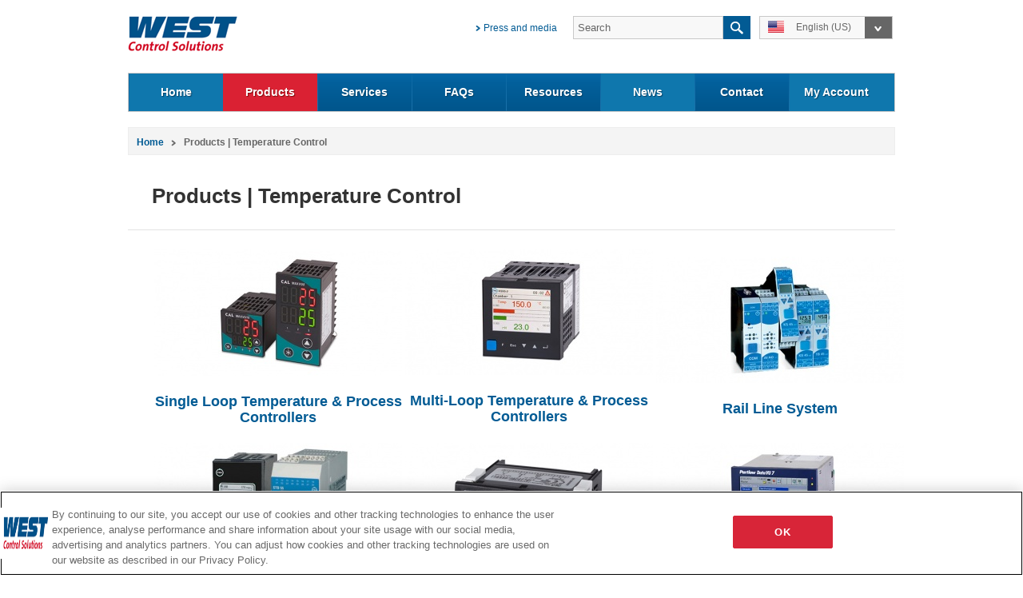

--- FILE ---
content_type: text/html; charset=utf-8
request_url: https://www.west-cs.com/products
body_size: 5227
content:
<!DOCTYPE html PUBLIC "-//W3C//DTD XHTML 1.1//EN" "http://www.w3.org/TR/xhtml11/DTD/xhtml11.dtd">
<html xmlns="http://www.w3.org/1999/xhtml" xml:lang="en-US" >
	<head>
		<base href="https://www.west-cs.com/" />
        <meta name="viewport" content="width=device-width, initial-scale=1.0, maximum-scale=1.0, user-scalable=0">
		<title>Products | Temperature Control | West CS </title>
		<meta http-equiv="Content-type" content="text/html; charset=utf-8" />
		
		
	           <meta name="description" content="Various PID temperature control products from West Control Solutions, such as process controllers and data loggers for commercial chillers or industrial ovens." />
		
		
		
		<link rel="canonical" href="https://www.west-cs.com/products/" />
		
		  <link rel="shortcut icon" href="favicon.ico" />
		<link rel="stylesheet" type="text/css" href="https://www.west-cs.com/westcontrol/css/jquery-ui-1.8.19.custom.css" />
		<link rel="stylesheet" type="text/css" href="https://www.west-cs.com/westcontrol/css/main.css?1768690320" />
		<link rel="stylesheet" type="text/css" href="https://www.west-cs.com/westcontrol/css/dcmegamenu.css" />
                <link rel="stylesheet" type="text/css" href="https://www.west-cs.com/westcontrol/css/coda-slider-2.0.css" media="screen" />
                <link rel="stylesheet" type="text/css" href="https://www.west-cs.com/westcontrol/css/liquid-slider.css" />
		<link rel="stylesheet" type="text/css" href="https://www.west-cs.com/westcontrol/css/main_en_US.css?1768690320" />
		<script  type="text/javascript" src="//ajax.googleapis.com/ajax/libs/jquery/1.7.2/jquery.min.js"></script>
		<script  type="text/javascript" src="//ajax.googleapis.com/ajax/libs/jqueryui/1.8.18/jquery-ui.js"></script>
                <script type="text/javascript"  src="https://www.west-cs.com/westcontrol/javascript/jquery.dcmegamenu.1.3.3.js"></script>
                 
                <script type="text/javascript"  src="https://www.west-cs.com/westcontrol/javascript/jquery.hoverIntent.minified.js"></script>
		<script type="text/javascript"  src="https://www.west-cs.com/westcontrol/javascript/jquery.validate.readable.js"></script>
		<script type="text/javascript" src="https://www.west-cs.com/westcontrol/javascript/jquery.easing.1.3.js"></script>
		<script type="text/javascript" src="https://www.west-cs.com/westcontrol/javascript/jquery.cycle.all.js"></script>
                <script type="text/javascript" src="https://www.west-cs.com/westcontrol/javascript/jquery.coda-slider-2.0.js"></script>
                <script type="text/javascript" src="https://www.west-cs.com/westcontrol/javascript/jquery.touchSwipe.min.js"></script>
                <script type="text/javascript" src="https://www.west-cs.com/westcontrol/javascript/jquery.liquid-slider.min.js"></script>
		<script type="text/javascript" src="https://www.west-cs.com/westcontrol/javascript/_main.js"></script>
		<!--[if gte IE 7]>
			<link rel="stylesheet" type="text/css" href="https://www.west-cs.com/westcontrol/css/IEfix.css"/>
		<![endif]-->
	   <!-- Google Tag Manager -->
            <script>(function(w,d,s,l,i){w[l]=w[l]||[];w[l].push({'gtm.start':
            new Date().getTime(),event:'gtm.js'});var f=d.getElementsByTagName(s)[0],
            j=d.createElement(s),dl=l!='dataLayer'?'&l='+l:'';j.async=true;j.src=
            'https://www.googletagmanager.com/gtm.js?id='+i+dl;f.parentNode.insertBefore(j,f);
            })(window,document,'script','dataLayer','GTM-PH42KZL');</script>
            <!-- End Google Tag Manager -->

	<link rel="stylesheet" type="text/css" href="/cookiesettings/css/jquery.fancybox.css?m=1744187404" />
</head>
	<body>
	<!-- Google Tag Manager (noscript) -->
        <noscript><iframe src="https://www.googletagmanager.com/ns.html?id=GTM-PH42KZL"
        height="0" width="0" style="display:none;visibility:hidden"></iframe></noscript>
        <!-- End Google Tag Manager (noscript) -->
        <div id="wrapper">
    	   <div id="header" class="clearfix">
    	       <div id="logo">
    	           
                	   <a href="https://www.west-cs.com/"><img src="https://www.west-cs.com/westcontrol/images/header/logo.gif"  alt="West Control Solutions" title="West Control Solutions" /></a>
                	
                </div>
                  
                <div id="searchbar">
                <div class="left">
                    <div class="label"><a href="/">Press and media</a></div>
                    <div class="searchbox">
<form id="LuceneForm_AdvancedSearchForm" action="/products/AdvancedSearchForm" method="post" enctype="application/x-www-form-urlencoded">

		
			     <input type="text" name="Query" value="Search" class="text inputbox required" id="LuceneForm_AdvancedSearchForm_Query" />
		
			     <input type="hidden" name="clear" value="1" class="hidden" id="LuceneForm_AdvancedSearchForm_clear" />
		
	
		
			<input type="submit" name="action_AdvancedSearchResults" value="Search" class="action searchbtn" id="LuceneForm_AdvancedSearchForm_action_AdvancedSearchResults" />
		
	

</form>

</div>
                </div>
                <div class="countryoption">
                    <!--- translation START -->
                    <ul id="item1">
                    
                             <li class="top"><a href="https://www.west-cs.com/products/"><img src="https://www.west-cs.com/westcontrol/images/header/country/large-en_US.gif" alt="English (US)" title="English (US)" /><span>English (US) </span></a> </li>
                    
                        
                            
                                
                                        <li class="item     "><a href="https://www.west-cs.fr/produits/"><img src="https://www.west-cs.com/westcontrol/images/header/country/small-fr_FR.gif" alt="French" title="French" /><span>French</span> </a></li>
                                

                            
                                
                                        <li class="item     "><a href="https://www.west-cs.co.uk/products-uk/"><img src="https://www.west-cs.com/westcontrol/images/header/country/small-en_GB.gif" alt="English (UK)" title="English (UK)" /><span>English (UK)</span> </a></li>
                                

                            
                                
                                        <li class="item     last  "><a href="https://www.west-cs.de/produkte/"><img src="https://www.west-cs.com/westcontrol/images/header/country/small-de_DE.gif" alt="German" title="German" /><span>German</span> </a></li>
                                

                            
                        
                    </ul>
                    <!--- translation END -->
                    </div>
                </div>
                <a class="headerMobileNav" href="/products#mobileNav"></a>
            </div>
            <div class="clear"><!-- clear  --></div>
    	    <!-- MEGA NAV BLOCK START -->
            <div id="navbar">
                <div class="nav">
                    <ul class="mega-menu" id="mega-menu-1">
                       
                            <li>
                                <a href="/" class="" >Home<i></i></a>
                                 <ul>
                                    
                            
                                </ul>
                            
                         </li>
                       
                            <li>
                                <a href="/products/" class=" select " >Products<i></i></a>
                                 <ul>
                                    
                                        <li class=" vertical-divider "><h3>Controllers</h3>
                                            <ul>
                                               
                                               		
                                               		    
                                                                <li class="nopadding"><a href="/products/c/single-loop-temperature-and-process-controllers/">Single Loop Controllers </a></li>
                                                        
                                                    
                                               
                                               		
                                               		    
                                                                <li class="nopadding"><a href="/products/c/multi-loop-temperature-controllers/">Multi-loop Controllers </a></li>
                                                        
                                                    
                                               
                                               		
                                               		    
                                                                <li class="nopadding"><a href="/products/l2/programmable-temperature-controllers/">Programmers </a></li>
                                                        
                                                    
                                               
                                               		
                                               		    
                                                                <li class="nopadding"><a href="/products/c/limit-controllers/">Limit Controllers </a></li>
                                                        
                                                    
                                               
                                               		
                                               		    
                                                                <li class="nopadding"><a href="/resources/manuals-temp-control/rail-line-system-us/">Rail Line System </a></li>
                                                        
                                                    
                                               
                                               		
                                               		    
                                                                <li class="nopadding"><a href="/products/obsolete-products/">Obsolete </a></li>
                                                        
                                                    
                                               
                                            </ul>
                                       </li>
                                
                                        <li class=" vertical-divider "><h3>Ancillary Products</h3>
                                            <ul>
                                               
                                               		
                                               		    
                                                                <li class="nopadding"><a href="/products/c/cal-digital-thermostats/">Digital Thermostats </a></li>
                                                        
                                                    
                                               
                                               		
                                               		    
                                                                <li class="nopadding"><a href="/products/c/temperature-pressure-flow-and-humidity-indicators/">Process Indicators </a></li>
                                                        
                                                    
                                               
                                               		
                                               		    
                                                                <li class="nopadding"><a href="/products/c/transmitters/">Transmitters </a></li>
                                                        
                                                    
                                               
                                               		
                                               		    
                                                                <li class="nopadding"><a href="/products/c/circular-chart-recorders-paperless-recorders-and-data-loggers/">Chart Recorders </a></li>
                                                        
                                                    
                                               
                                               		
                                               		    
                                                                <li class="nopadding"><a href="/products/c/pressure-transmitters-en-us/">Pressure Transmitters </a></li>
                                                        
                                                    
                                               
                                               		
                                               		    
                                                                <li class="nopadding"><a href="/products/c/temperature-sensors-thermocouples-and-resistance-thermometers-en-us/">Thermocouples and temperature sensors </a></li>
                                                        
                                                    
                                               
                                               		
                                               		    
                                                                <li class="nopadding"><a href="/products/c/transmitter-power-supply-and-isolating-converter/">Transmitter power supply and isolating converter </a></li>
                                                        
                                                    
                                               
                                            </ul>
                                       </li>
                                
                                        <li class=" "><h3>NEW!</h3>
                                            <ul>
                                               
                                               		
                                               		    
                                                                <li class="nopadding"><a href="/products/l2/introducing-ks98-2-en-us/">KS 98-2 Multi-function Controller </a></li>
                                                        
                                                    
                                               
                                               		
                                               		    
                                                                <li class="nopadding"><a href="/products/l2/introducing-maxvu-rail-en-US/">MAXVU Rail </a></li>
                                                        
                                                    
                                               
                                               		
                                               		    
                                                                <li class="nopadding"><a href="/products/l2/maxvu-temperature-process-controller/">MAXVU Temperature Controller </a></li>
                                                        
                                                    
                                               
                                               		
                                               		    
                                                                <li class="nopadding"><a href="/products/models/digital-thermostat-et2011/">ET2011 Digital Thermostat </a></li>
                                                        
                                                    
                                               
                                               		
                                               		    
                                                                <li class="nopadding"><a href="/products/models/dual-temperature-controller-pro-ec44/">Pro-EC44 Dual Loop Controller </a></li>
                                                        
                                                    
                                               
                                               		
                                               		    
                                                                <li class="nopadding"><a href="/products/models/pro-16-single-loop-controller/">Pro-16 PID Temperature Controller </a></li>
                                                        
                                                    
                                               
                                            </ul>
                                       </li>
                                
                            
                                </ul>
                            
                         </li>
                       
                            <li>
                                <a href="/services-offered-by-2/" class="" >Services<i></i></a>
                                 <ul>
                                    
                                        <li class=" "><h3>Select a service</h3>
                                            <ul>
                                               
                                               		
                                               		    
                                                                <li class="nopadding"><a href="/services-offered-by-2/customer-services/">Customer Services </a></li>
                                                        
                                                    
                                               
                                               		
                                               		    
                                                                <li class="nopadding"><a href="/services-offered-by-2/technical-support-temperature-control/">Technical Support </a></li>
                                                        
                                                    
                                               
                                               		
                                               		    
                                                                <li class="nopadding"><a href="/services-offered-by-2/return-material-authorisation-rma/">RMA Information  </a></li>
                                                        
                                                    
                                               
                                               		
                                               		    
                                                                <li class="nopadding"><a href="/services-offered-by-2/distributors-temperature-control/">Distribution Partners </a></li>
                                                        
                                                    
                                               
                                            </ul>
                                       </li>
                                
                            
                                </ul>
                            
                         </li>
                       
                            <li>
                                <a href="/faqs-temperature-control/" class="" >FAQs<i></i></a>
                                 <ul>
                                    
                                        <li class=" vertical-divider "><h3>Order Info</h3>
                                            <ul>
                                               
                                               		
                                               		    
                                                                <li class="nopadding"><a href="/faqs-temperature-control/how-to-buy-temperature-control-products/">How to Buy? </a></li>
                                                        
                                                    
                                               
                                               		
                                               		    
                                                                <li class="nopadding"><a href="/faqs-temperature-control/minimum-order-information/">Minimum Order Value? </a></li>
                                                        
                                                    
                                               
                                               		
                                               		    
                                                                <li class="nopadding"><a href="/faqs-temperature-control/lead-time/">Lead Time? </a></li>
                                                        
                                                    
                                               
                                               		
                                               		    
                                                                <li class="nopadding"><a href="/faqs-temperature-control/delivery-information/">Delivery Information? </a></li>
                                                        
                                                    
                                               
                                            </ul>
                                       </li>
                                
                                        <li class=" vertical-divider "><h3>Product Support</h3>
                                            <ul>
                                               
                                               		
                                               		    
                                                                <li class="nopadding"><a href="/faqs-temperature-control/product-support-en-us/west-instruments/">West Instruments </a></li>
                                                        
                                                    
                                               
                                               		
                                               		    
                                                                <li class="nopadding"><a href="/faqs-temperature-control/product-support-en-us/cal-controls/">CAL Controls </a></li>
                                                        
                                                    
                                               
                                               		
                                               		    
                                                                <li class="nopadding"><a href="/faqs-temperature-control/product-support-en-us/pma/">PMA </a></li>
                                                        
                                                    
                                               
                                            </ul>
                                       </li>
                                
                                        <li class=" "><h3>Process Control</h3>
                                            <ul>
                                               
                                               		
                                               		    
                                                                <li class="nopadding"><a href="/products/l2/pid-temperature-controller/">About PID Controllers </a></li>
                                                        
                                                    
                                               
                                               		
                                               		    
                                                                <li class="nopadding"><a href="/faqs-temperature-control/temperature-control-glossary/">Temperature Control Glossary </a></li>
                                                        
                                                    
                                               
                                               		
                                               		    
                                                                <li class="nopadding"><a href="/products/l2/defrost-thermostat-systems/">About Defrost Thermostats </a></li>
                                                        
                                                    
                                               
                                            </ul>
                                       </li>
                                
                            
                                </ul>
                            
                         </li>
                       
                            <li>
                                <a href="/resources/" class="" >Resources<i></i></a>
                                 <ul>
                                    
                                        <li class=" vertical-divider "><h3>Documentation</h3>
                                            <ul>
                                               
                                               		
                                               		    
                                                                <li class="nopadding"><a href="/resources/brochures/">Brochures </a></li>
                                                        
                                                    
                                               
                                               		
                                               		    
                                                                <li class="nopadding"><a href="/resources/manuals-temp-control/">Manuals </a></li>
                                                        
                                                    
                                               
                                               		
                                               		    
                                                                <li class="nopadding"><a href="/resources/datasheet-list/">Datasheets </a></li>
                                                        
                                                    
                                               
                                               		
                                               		    
                                                                <li class="nopadding"><a href="/resources/interface-descriptions-en-us/">Interface Descriptions </a></li>
                                                        
                                                    
                                               
                                               		
                                               		    
                                                                <li class="nopadding"><a href="/resources/software-temp-control/">Software </a></li>
                                                        
                                                    
                                               
                                               		
                                               		    
                                                                <li class="nopadding"><a href="/resources/certification-temperature-control/">Certificates </a></li>
                                                        
                                                    
                                               
                                               		
                                               		    
                                                                <li class="nopadding"><a href="/resources/3d-cad-en-US/">3D CAD </a></li>
                                                        
                                                    
                                               
                                               		
                                               		    
                                                                <li class="nopadding"><a href="/resources/obsolete-product-documents-en-us/">Obsolete Product Documents </a></li>
                                                        
                                                    
                                               
                                            </ul>
                                       </li>
                                
                                        <li class=" vertical-divider "><h3>Resource Library</h3>
                                            <ul>
                                               
                                               		
                                               		    
                                                                <li class="nopadding"><a href="/resources/application-stories/">Application Stories </a></li>
                                                        
                                                    
                                               
                                               		
                                               		    
                                                                <li class="nopadding"><a href="/resources/white-papers/">Whitepapers </a></li>
                                                        
                                                    
                                               
                                               		
                                               		    
                                                                <li class="nopadding"><a href="/resources/video-guides/">Videos </a></li>
                                                        
                                                    
                                               
                                               		
                                               		    
                                                                <li class="nopadding"><a href="/resources/presentations/">Presentations </a></li>
                                                        
                                                    
                                               
                                            </ul>
                                       </li>
                                
                                        <li class=" "><h3>Software</h3>
                                            <ul>
                                               
                                               		
                                               		    
                                                                <li class="nopadding"><a href="/resources/software-temp-control/cal-products-software/">Software for CAL Products </a></li>
                                                        
                                                    
                                               
                                               		
                                               		    
                                                                <li class="nopadding"><a href="/resources/software-temp-control/pma-products-software/">Software for PMA Products </a></li>
                                                        
                                                    
                                               
                                               		
                                               		    
                                                                <li class="nopadding"><a href="/resources/software-temp-control/west-products-software/">Software for West Products </a></li>
                                                        
                                                    
                                               
                                               		
                                               		    
                                                                <li class="padding"><a href="/resources/software-temp-control/obsolete-products-software/">Software for Obsolete Products </a></li>
                                                        
                                                    
                                               
                                            </ul>
                                       </li>
                                
                            
                                </ul>
                            
                         </li>
                       
                            <li>
                                <a href="/news/" class="" >News<i></i></a>
                                 <ul>
                                    
                            
                                </ul>
                            
                         </li>
                       
                            <li>
                                <a href="/contact/" class="" >Contact<i></i></a>
                                 <ul>
                                    
                                        <li class=" vertical-divider "><h3>Support</h3>
                                            <ul>
                                               
                                               		
                                               		    
                                                                <li class="nopadding"><a href="/contact/contact-office-locations/">Office Locations </a></li>
                                                        
                                                    
                                               
                                               		
                                               		    
                                                                <li class="nopadding"><a href="/contact/contact-the-customer-service-team/">Contact Customer Service  </a></li>
                                                        
                                                    
                                               
                                               		
                                               		    
                                                                <li class="nopadding"><a href="/contact/request-technical-support/">Request Technical Support </a></li>
                                                        
                                                    
                                               
                                            </ul>
                                       </li>
                                
                                        <li class=" "><h3>Quotes &amp; Enquiries</h3>
                                            <ul>
                                               
                                               		
                                               		    
                                                                <li class="nopadding"><a href="/contact/contact-sales/">Contact Sales </a></li>
                                                        
                                                    
                                               
                                               		
                                               		    
                                                                <li class="nopadding"><a href="/contact/ask-a-question/">Ask a Question </a></li>
                                                        
                                                    
                                               
                                               		
                                               		    
                                                                <li class="nopadding"><a href="/services-offered-by-2/distributors-temperature-control/">Distribution Partners </a></li>
                                                        
                                                    
                                               
                                            </ul>
                                       </li>
                                
                            
                                </ul>
                            
                         </li>
                       
                        
                       <li>
                           <a href="admin" class="" >My Account</a>
                        </li>
                          
                    </ul>
                    <a href="/products#" class="navAction navActionSearch">Search</a>
                    <a href="/products#" class="navAction navActionLanguage">Choose language</a>
                </div>
            </div>
            <!-- MEGA NAV BLOCK  END-->
            <div class="clear"></div>
    	    <div id="main">
    	   	   
    	          <div id="bodywrapper">
	<div class="breadcrumb">	
<ul>
   <li class="home"><a href="https://www.west-cs.com/">Home</a></li><li class='selected'>Products | Temperature Control</li>
 </ul>
</div>	
	<div id="bodycontent">
    <div class="h1divider">
    	<h1 class="title">Products | Temperature Control</h1>
    	<div class="clear"></div>
    </div>
    <div class="bodytext">
    <table border="0"><tbody><tr><td style="text-align: center;">
<h3><a href="/products/c/single-loop-temperature-and-process-controllers/"><img src="assets/Products/Product-Category-Images/_resampled/ResizedImageWzMxMCwxNTld/single-loop.jpg" alt="single loop temperature controller" width="310" height="159" title="" class="leftAlone" mce_advimageresize_id="Form_EditForm_Content_mce_2"></a></h3>
<h3 style="text-align: center;"><a href="/products/c/single-loop-temperature-and-process-controllers/">Single Loop Temperature &amp; Process Controllers</a></h3>
</td>
<td style="text-align: center;">
<h3><a href="/products/c/multi-loop-temperature-controllers/"><img src="assets/Products/Product-Category-Images/_resampled/ResizedImageWzMxMCwxNThd/Multi-loop.jpg" alt="Multi loop" width="310" height="158" title="" class="leftAlone" mce_advimageresize_id="Form_EditForm_Content_mce_8"></a></h3>
<h3><a href="/products/c/multi-loop-temperature-controllers/" mce_advimageresize_id="Form_EditForm_Content_mce_2">Multi-Loop Temperature &amp; Process Controllers</a></h3>
</td>
<td style="text-align: center;">
<h3><a></a><a></a><a></a><a></a><a></a><a></a><a></a><a></a><a></a><a></a><a href="/resources/manuals-temp-control/rail-line-system-us/"><img src="assets/Products/Product-Category-Images/_resampled/ResizedImageWzMxMCwxNThd/Din-rail.jpg" alt="Din rail" width="310" height="158" title="" class="leftAlone" mce_advimageresize_id="Form_EditForm_Content_mce_13"></a></h3>
<h3 mce_advimageresize_id="Form_EditForm_Content_mce_5"><a href="/resources/manuals-temp-control/rail-line-system-us/">Rail Line System</a></h3>
</td>
</tr><tr><td style="text-align: center;" mce_advimageresize_id="Form_EditForm_Content_mce_6">
<h3><a href="/products/c/limit-controllers/"><img src="assets/Products/Product-Category-Images/_resampled/ResizedImageWzMxMCwxNThd/Limits.jpg" alt="Limits" width="310" height="158" title="" class="leftAlone" mce_advimageresize_id="Form_EditForm_Content_mce_16"></a></h3>
<h3><a href="/products/c/limit-controllers/">Limit &amp; Monitor Devices</a></h3>
</td>
<td style="text-align: center;" mce_advimageresize_id="Form_EditForm_Content_mce_10">
<h3><a href="/products/c/cal-digital-thermostats/"><img src="assets/Products/Product-Category-Images/_resampled/ResizedImageWzMxMCwxNThd/Thermostats.jpg" alt="Digital Thermostats" width="310" height="158" title="" class="leftAlone" mce_advimageresize_id="Form_EditForm_Content_mce_19"></a></h3>
<h3><a href="/products/c/cal-digital-thermostats/">Digital Thermostats</a></h3>
</td>
<td style="text-align: center;" mce_advimageresize_id="Form_EditForm_Content_mce_11">
<h3><a href="/products/c/circular-chart-recorders-paperless-recorders-and-data-loggers/"><img src="assets/Products/Product-Category-Images/_resampled/ResizedImageWzMxMCwxNThd/Recorders.jpg" alt="Process Recorders" width="310" height="158" title="" class="leftAlone" mce_advimageresize_id="Form_EditForm_Content_mce_22"></a></h3>
<h3 mce_advimageresize_id="Form_EditForm_Content_mce_13"><a href="/products/c/circular-chart-recorders-paperless-recorders-and-data-loggers/">Paperless Process Recorders</a></h3>
</td>
</tr><tr><td style="text-align: center;"></td>
<td style="text-align: center;" mce_advimageresize_id="Form_EditForm_Content_mce_14">
<h3><a href="/products/c/pressure-transmitters-en-us/"><img src="assets/Products/Product-Category-Images/_resampled/ResizedImageWzMxMCwxNThd/Sensors.jpg" alt="Pressure Transmitters" width="310" height="158" title="" class="leftAlone" mce_advimageresize_id="Form_EditForm_Content_mce_25"></a></h3>
<h3 mce_advimageresize_id="Form_EditForm_Content_mce_20"><a href="/products/c/pressure-transmitters-en-us/">Pressure Transmitters</a></h3>
</td>
<td style="text-align: center;"></td>
</tr></tbody></table><p></p><h2>Experts in Temperature Control Instrumentation</h2><p>West Control Solutions is a global specialist in the manufacture and supply of <b>temperature and process control instrumentation</b>. Comprising products from four market leading brands, CAL, Partlow, PMA and West, the comprehensive product portfolio includes single and multi-loop controllers, limit devices, indicators and transmitters along with recorders and tools for data acquisition.</p><p>West Control Solutions’ products are designed to deliver accuracy, stability, reliability and quality, making them particularly suitable for application(s) requiring high levels of precision</p><h2>Temperature Control Applications</h2><p>As a result products from West Control Solutions are regularly used in the following applications:    </p><ul><li>Heat treatment</li>
<li>Ovens and furnaces</li>
<li>Plastics and extrusion</li>
<li>Packaging</li>
<li>Life science</li>
<li>Food and beverage</li>
</ul><div>
<div>
<h2></h2>
</div>
</div> 
    </div>
</div>
</div>
    	       
            </div>
            <div class="clear"></div>
            <div id="footer">
            
                
                 <div class="column">
                    <h2>Products</h2>
                    <ul>
                    
                      <li class="link"><a href="/products/c/single-loop-temperature-and-process-controllers/">Single Loop Controllers</a></li>
                    
                      <li class="link"><a href="/products/c/multi-loop-temperature-controllers/">Multi-loop Controllers</a></li>
                    
                      <li class="link"><a href="/products/c/limit-controllers/">Limit Controllers</a></li>
                    
                      <li class="link"><a href="/products/c/temperature-pressure-flow-and-humidity-indicators/">Process Indicators</a></li>
                    
                      <li class="link"><a href="/products/c/circular-chart-recorders-paperless-recorders-and-data-loggers/">Recorders</a></li>
                    
                      <li class="link"><a href="/products/c/transmitters/">Transmitters</a></li>
                    

                    </ul>
                
                </div>
                
                 <div class="column">
                    <h2>Company</h2>
                    <ul>
                    
                      <li class="link"><a href="/about-us/company-overview/">Company Overview</a></li>
                    
                      <li class="link"><a href="/about-us/associations-and-affiliations/">Associations and affiliations</a></li>
                    
                      <li class="link"><a href="/resources/brochures/">Brochures</a></li>
                    
                      <li class="link"><a href="/jobs/">Jobs</a></li>
                    

                    </ul>
                
                </div>
                
                 <div class="column">
                    <h2>Stay in Touch</h2>
                    <ul>
                    
                      <li class="link"><a href="/news/enewsletter-form/">Sign up for newsletter</a></li>
                    

                    </ul>
                
                 <ul>
                 <li class="link bookmark"><a href="/products#" class="jQueryBookmark" title="Products | Temperature Control">Bookmark this page</a></li>
                 </ul>
                    <div class="socialicons">
                    	   <h2>Get Social</h2>
                            <a href="https://www.linkedin.com/company/west-control-solutions" rel="external"><img src="westcontrol/images/footer/linkedin.gif" title="" alt="" /></a>
                            <a href="https://twitter.com/#!/WestControlSolu" rel="external"><img src="westcontrol/images/footer/twitter.gif" title="" alt="" /></a>
                            <a href="https://www.youtube.com/user/WestControlSolutions" rel="external"><img src="westcontrol/images/footer/youtube.gif" title="" alt="" /></a>
                            </div>
                
                </div>
                
                
                <div class="column last">
                    <h2>West Control Solutions</h2><h4>part of Gems Sensors &amp; Controls</h4><div class="address">1 Cowles Road<br>Plainville</div><div class="address">CT 06062</div><div class="address">USA</div><div class="link"><a href="/about-us/company-overview/">Company information</a></div><div id="contactinfo">
<div class="contactinfo"><span>T</span> +1 855 877 9666</div>
<div class="contactinfo"><span>F</span> +1 847 782 5223</div>
<div class="contactinfo"><span> </span></div>
</div>
                </div>
            </div>
            <div class="clear"></div>
            <div id="copyright">
                <div class="text">
                  Copyright © 2024 West Control Solutions
                </div>
                <div class="bottomlinks" >
                <ul >
                    <li ><a href="/contact/">Contact Us</a></li><li ><a href="/site-map/">Site Map</a></li><li ><a href="/terms-and-conditions/">Terms and Conditions</a></li><li ><a href="/privacy-policy/">Privacy Notice</a></li><li  class="last" ><a href="https://www.west-cs.com/assets/Certificates/Modern-Slavery-Statement-2024.pdf">Modern Slavery Act</a></li>
                </ul>
              </div>
        </div>	
	<script type="text/javascript" src="/cookiesettings/javascripts/jquery.fancybox.js?m=1744187404"></script><script type="text/javascript" src="/cookiesettings/javascripts/jquery-cookie.js?m=1744187404"></script><script type="text/javascript" src="/cookiesettings/javascripts/preloader.js?m=1744187404"></script></body>
</html>
